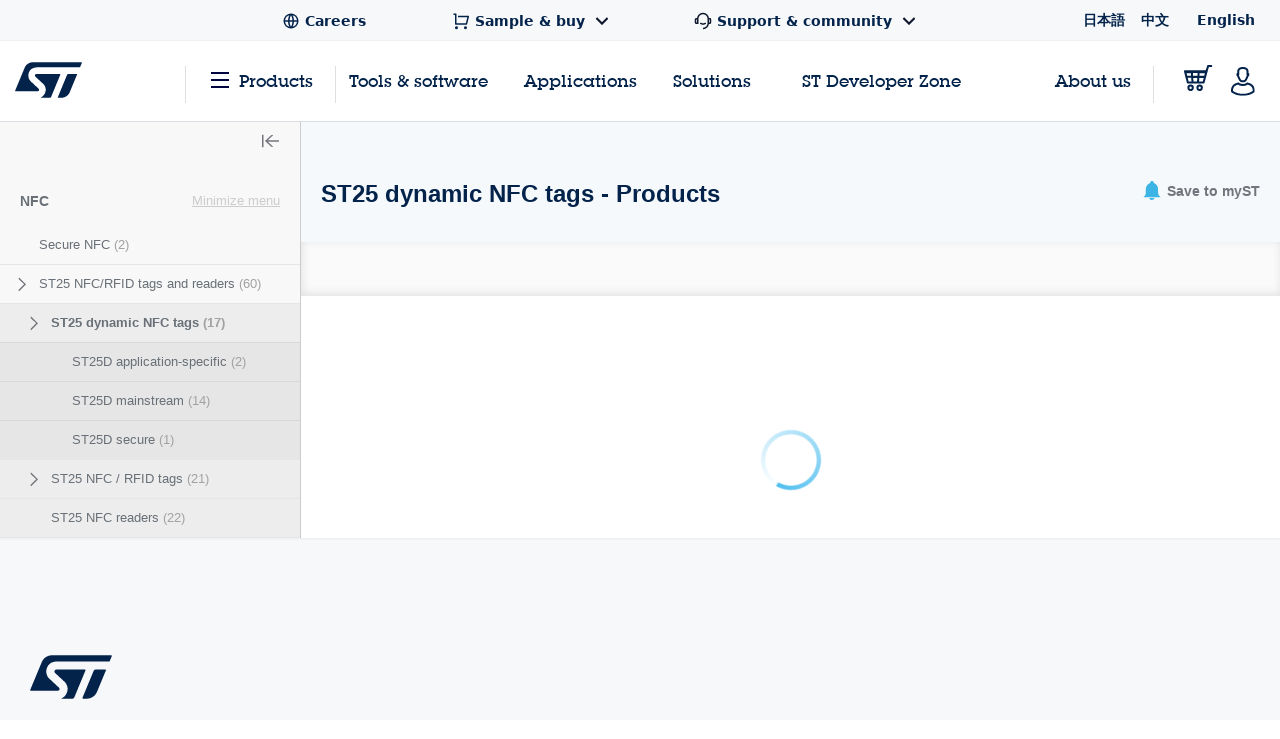

--- FILE ---
content_type: text/html;charset=utf-8
request_url: https://www.st.com/content/st_com_cx/en/products/nfc.lateral-menu.html
body_size: -677
content:
<div class="st-sidebar st-sidebar--tree js-st-sidebar js-st-sidebar--tree"> <a href="#" role="button" class="st-sidebar__close js-st-sidebar-close" aria-label="Close sidebar"> <svg class="st-svg--toggle-tree"> <use xlink:href="#icon-close-tree"></use> </svg> </a> <div class="st-sidebar__header--small"> <span class="st-sidebar__headline--small">CATEGORIES</span> <a title="Title" class="st-sidebar__cancel-button js-st-sidebar-cancel"></a> </div> <div class="st-sidebar__tree"> <p class="st-sidebar__headline"> <a href="/en/nfc.html" onclick="s_objectID=this.dataset['activitymapText'];" data-activitymap-text="NFC">NFC</a> <span class="st-sidebar__category-toggle js-st-sidebar__category-toggle hidden" data-toggle-text-state1="Minimize menu" data-toggle-text-state2="Expand menu">Minimize menu</span> </p> <ul class="st-sidebar--layer1 cd-accordion-menu js-st-accordion-menu st-sidebar__category-tree"> <li data-hierarchy-prmisId="SC2146" class="st-sidebar__tree-item st-sidebar--layer1-item js-st-sidebar--layer1-item"> <a href="/en/nfc/secure-nfc.html" x-cq-linkchecker="skip" onclick="s_objectID=this.dataset['activitymapText'];" data-activitymap-text="Secure NFC"> Secure NFC <span class="st-sidebar--tree__counter">(2)</span> </a> </li> <li data-hierarchy-prmisId="CL1766" class="has-children st-sidebar--layer1-item js-st-sidebar--layer1-item"> <input type="checkbox" name="group-3" id="group-3"/> <label data-hierarchy-prmisId="CL1766" for="group-3" class="st-sidebar__tree-item"> <svg class="st-svg st-svg--arrow-right"> <use xlink:href="#icon-arrow-right"></use> </svg> <a href="/en/nfc/st25-nfc-rfid-tags-and-readers.html" x-cq-linkchecker="skip" onclick="s_objectID=this.dataset['activitymapText'];" data-activitymap-text="ST25 NFC/RFID tags and readers"> ST25 NFC/RFID tags and readers <span class="st-sidebar--tree__counter">(60)</span> </a> </label> <ul class="st-sidebar--layer2 "> <li data-hierarchy-prmisId="SC1412" class="has-children js-st-sidebar--layer2-item"> <input type="checkbox" name="sub-group-5" id="sub-group-5"/> <label data-hierarchy-prmisId="SC1412" for="sub-group-5" class="st-sidebar__tree-item"> <svg class="st-svg st-svg--arrow-right"> <use xlink:href="#icon-arrow-right"></use> </svg> <a href="/en/nfc/st25-dynamic-nfc-tags.html" x-cq-linkchecker="skip" onclick="s_objectID=this.dataset['activitymapText'];" data-activitymap-text="ST25 dynamic NFC tags"> ST25 dynamic NFC tags <span class="st-sidebar--tree__counter">(17)</span> </a> </label> <ul class="st-sidebar--layer3 "> <li data-hierarchy-prmisId="SS2373" class="st-sidebar__tree-item js-st-sidebar--layer3-item"> <a href="/en/nfc/st25d-application-specific.html" x-cq-linkchecker="skip" onclick="s_objectID=this.dataset['activitymapText'];" data-activitymap-text="ST25D application-specific"> ST25D application-specific <span class="st-sidebar--tree__counter">(2)</span> </a> </li> <li data-hierarchy-prmisId="SS2371" class="st-sidebar__tree-item js-st-sidebar--layer3-item"> <a href="/en/nfc/st25d-mainstream.html" x-cq-linkchecker="skip" onclick="s_objectID=this.dataset['activitymapText'];" data-activitymap-text="ST25D mainstream"> ST25D mainstream <span class="st-sidebar--tree__counter">(14)</span> </a> </li> <li data-hierarchy-prmisId="SS2372" class="st-sidebar__tree-item js-st-sidebar--layer3-item"> <a href="/en/nfc/st25d-secure.html" x-cq-linkchecker="skip" onclick="s_objectID=this.dataset['activitymapText'];" data-activitymap-text="ST25D secure"> ST25D secure <span class="st-sidebar--tree__counter">(1)</span> </a> </li> </ul> </li> <li data-hierarchy-prmisId="SC1204" class="has-children js-st-sidebar--layer2-item"> <input type="checkbox" name="sub-group-9" id="sub-group-9"/> <label data-hierarchy-prmisId="SC1204" for="sub-group-9" class="st-sidebar__tree-item"> <svg class="st-svg st-svg--arrow-right"> <use xlink:href="#icon-arrow-right"></use> </svg> <a href="/en/nfc/st25-nfc-rfid-tags.html" x-cq-linkchecker="skip" onclick="s_objectID=this.dataset['activitymapText'];" data-activitymap-text="ST25 NFC / RFID tags "> ST25 NFC / RFID tags <span class="st-sidebar--tree__counter">(21)</span> </a> </label> <ul class="st-sidebar--layer3 "> <li data-hierarchy-prmisId="SS1826" class="st-sidebar__tree-item js-st-sidebar--layer3-item"> <a href="/en/nfc/st25ta-series-nfc-tags.html" x-cq-linkchecker="skip" onclick="s_objectID=this.dataset['activitymapText'];" data-activitymap-text="ST25TA series NFC tags"> ST25TA series NFC tags <span class="st-sidebar--tree__counter">(6)</span> </a> </li> <li data-hierarchy-prmisId="SS1942" class="st-sidebar__tree-item js-st-sidebar--layer3-item"> <a href="/en/nfc/st25tb-series-nfc-tags.html" x-cq-linkchecker="skip" onclick="s_objectID=this.dataset['activitymapText'];" data-activitymap-text="ST25TB series NFC tags"> ST25TB series NFC tags <span class="st-sidebar--tree__counter">(4)</span> </a> </li> <li data-hierarchy-prmisId="SS2215" class="st-sidebar__tree-item js-st-sidebar--layer3-item"> <a href="/en/nfc/st25tn-series-nfc-tags.html" x-cq-linkchecker="skip" onclick="s_objectID=this.dataset['activitymapText'];" data-activitymap-text="ST25TN series NFC tags"> ST25TN series NFC tags <span class="st-sidebar--tree__counter">(2)</span> </a> </li> <li data-hierarchy-prmisId="SS1943" class="st-sidebar__tree-item js-st-sidebar--layer3-item"> <a href="/en/nfc/st25tv-series-nfc-tags.html" x-cq-linkchecker="skip" onclick="s_objectID=this.dataset['activitymapText'];" data-activitymap-text="ST25TV series NFC tags"> ST25TV series NFC tags <span class="st-sidebar--tree__counter">(9)</span> </a> </li> </ul> </li> <li data-hierarchy-prmisId="SC1540" class="st-sidebar__tree-item js-st-sidebar--layer2-item"> <a href="/en/nfc/st25-nfc-readers.html" x-cq-linkchecker="skip" onclick="s_objectID=this.dataset['activitymapText'];" data-activitymap-text="ST25 NFC readers"> ST25 NFC readers <span class="st-sidebar--tree__counter">(22)</span> </a> </li> </ul> </li> </ul> </div> </div>

--- FILE ---
content_type: text/html;charset=utf-8
request_url: https://www.st.com/content/st_com_cx/en/products/nfc/st25-nfc-rfid-tags-and-readers/st25-dynamic-nfc-tags/_jcr_content/content-tabs/resource-sub-tab.nocache.html/st-site-cx/components/containers/product/product-catalog-resource-sub-tab.html
body_size: 743
content:
<!-- SDI include (path: /content/st_com_cx/en/products/nfc/st25-nfc-rfid-tags-and-readers/st25-dynamic-nfc-tags/_jcr_content/content-tabs/resource-sub-tab/virtual/docqlnli.cache.html/st-site-cx/components/containers/product/product-catalog-resource-sub-tab/cache.html, resourceType: st-site-cx/components/containers/product/product-catalog-resource-sub-tab/cache) --> <div class="js-st-tab-content" data-content="4"> <script src="/etc.clientlibs/st-site-cx/components/containers/product/product-catalog-resource-sub-tab/renderer/clientlibs.min.28d71a0236c0f3d44a3f8da33ae39680.js"></script> <div class="st-nav-tabs-content--resources"> <div class="st-resources-hierarchy" data-prmis-id="SC1412" data-main-item="All documents" data-page-nav="4" data-productId="SC1412" data-hierarchy-category="all" data-resourcecategory="all" data-resourcetype="" data-navTabContentId="documentation"> <div class="st-flex hierarchy st-margin--all-b-2"> <div class="st-flex st-flex-items--all-center item is-current"> <span class="item-label st-margin--all-r-2" data-translation-app-exclude data-main-category="resources">All resource types</span> <a class="st-link expand" href="#" data-expand-text="Expand all" data-collapse-text="Minify">Minify</a></div> </div> <div class="active" data-level="0"> <div class="st-flex"> <div class="resource st-simple-accordion js-simple-accordion is-expanded"> <a class="title st-h4 st-font--bold st-font-size--xs st-margin--all-b-2 st-simple-accordion-toggler js-simple-accordion-toggler is-left" data-manual-triggered data-icon-wrap data-icon="icon-arrow-right-filled" data-page-nav="4" data-tabs-layer2-id="00" data-productid="SC1412" data-hierarchy-category="technical_literature" data-resourcecategory="technical_literature">Technical Literature</a> <div class="st-simple-accordion-content"> <a href="#" class="st-link" data-page-nav="4" data-productid="SC1412" data-hierarchy-category="technical_literature" data-resourcecategory="technical_literature" data-resourcetype="application_note"> <span class="st-nav-tabs__text">Application Note</span> <span class="st-nav-tabs__count">(23)</span> </a> <a href="#" class="st-link" data-page-nav="4" data-productid="SC1412" data-hierarchy-category="technical_literature" data-resourcecategory="technical_literature" data-resourcetype="datasheet"> <span class="st-nav-tabs__text">Datasheet</span> <span class="st-nav-tabs__count">(11)</span> </a> <a href="#" class="st-link" data-page-nav="4" data-productid="SC1412" data-hierarchy-category="technical_literature" data-resourcecategory="technical_literature" data-resourcetype="databrief"> <span class="st-nav-tabs__text">Databrief</span> <span class="st-nav-tabs__count">(6)</span> </a> <a href="#" class="st-link" data-page-nav="4" data-productid="SC1412" data-hierarchy-category="technical_literature" data-resourcecategory="technical_literature" data-resourcetype="errata_sheet"> <span class="st-nav-tabs__text">Errata Sheet</span> <span class="st-nav-tabs__count">(3)</span> </a> <a href="#" class="st-link" data-page-nav="4" data-productid="SC1412" data-hierarchy-category="technical_literature" data-resourcecategory="technical_literature" data-resourcetype="user_manual"> <span class="st-nav-tabs__text">User Manual</span> <span class="st-nav-tabs__count">(3)</span> </a> </div> </div> <div class="resource st-simple-accordion js-simple-accordion is-expanded"> <a class="title st-h4 st-font--bold st-font-size--xs st-margin--all-b-2 st-simple-accordion-toggler js-simple-accordion-toggler is-left" data-manual-triggered data-icon-wrap data-icon="icon-arrow-right-filled" data-page-nav="4" data-tabs-layer2-id="01" data-productid="SC1412" data-hierarchy-category="flyers_and_brochures" data-resourcecategory="flyers_and_brochures">Flyers and Brochures</a> <div class="st-simple-accordion-content"> <a href="#" class="st-link" data-page-nav="4" data-productid="SC1412" data-hierarchy-category="flyers_and_brochures" data-resourcecategory="flyers_and_brochures" data-resourcetype="brochures"> <span class="st-nav-tabs__text">Brochures</span> <span class="st-nav-tabs__count">(3)</span> </a> <a href="#" class="st-link" data-page-nav="4" data-productid="SC1412" data-hierarchy-category="flyers_and_brochures" data-resourcecategory="flyers_and_brochures" data-resourcetype="flyers"> <span class="st-nav-tabs__text">Flyer</span> <span class="st-nav-tabs__count">(3)</span> </a> </div> </div> <div class="resource st-simple-accordion js-simple-accordion is-expanded"> <a class="title st-h4 st-font--bold st-font-size--xs st-margin--all-b-2 st-simple-accordion-toggler js-simple-accordion-toggler is-left" data-manual-triggered data-icon-wrap data-icon="icon-arrow-right-filled" data-page-nav="4" data-tabs-layer2-id="10" data-productid="SC1412" data-hierarchy-category="presentations" data-resourcecategory="presentations">Presentations</a> <div class="st-simple-accordion-content"> <a href="#" class="st-link" data-page-nav="4" data-productid="SC1412" data-hierarchy-category="presentations" data-resourcecategory="presentations" data-resourcetype="product_presentation"> <span class="st-nav-tabs__text">Product Presentation</span> <span class="st-nav-tabs__count">(3)</span> </a> </div> </div> <div class="resource st-simple-accordion js-simple-accordion is-expanded"> <a class="title st-h4 st-font--bold st-font-size--xs st-margin--all-b-2 st-simple-accordion-toggler js-simple-accordion-toggler is-left" data-manual-triggered data-icon-wrap data-icon="icon-arrow-right-filled" data-page-nav="4" data-tabs-layer2-id="20" data-productid="SC1412" data-hierarchy-category="publications" data-resourcecategory="publications">Publications</a> <div class="st-simple-accordion-content"> <a href="#" class="st-link" data-page-nav="4" data-productid="SC1412" data-hierarchy-category="publications" data-resourcecategory="publications" data-resourcetype="technical_article"> <span class="st-nav-tabs__text">Technical Article</span> <span class="st-nav-tabs__count">(1)</span> </a> </div> </div> </div> </div> <div data-level="1" class="single-level" data-hierarchy-title="Technical Literature" data-level-hierarchy-category="technical_literature"> <div class="st-flex"> <div class="resource"> <a href="#" class="st-link" data-page-nav="4" data-productid="SC1412" data-hierarchy-category="technical_literature" data-resourcecategory="technical_literature" data-resourcetype="application_note"> <span class="st-nav-tabs__text">Application Note</span> <span class="st-nav-tabs__count">(23)</span> </a> </div> <div class="resource"> <a href="#" class="st-link" data-page-nav="4" data-productid="SC1412" data-hierarchy-category="technical_literature" data-resourcecategory="technical_literature" data-resourcetype="datasheet"> <span class="st-nav-tabs__text">Datasheet</span> <span class="st-nav-tabs__count">(11)</span> </a> </div> <div class="resource"> <a href="#" class="st-link" data-page-nav="4" data-productid="SC1412" data-hierarchy-category="technical_literature" data-resourcecategory="technical_literature" data-resourcetype="databrief"> <span class="st-nav-tabs__text">Databrief</span> <span class="st-nav-tabs__count">(6)</span> </a> </div> <div class="resource"> <a href="#" class="st-link" data-page-nav="4" data-productid="SC1412" data-hierarchy-category="technical_literature" data-resourcecategory="technical_literature" data-resourcetype="errata_sheet"> <span class="st-nav-tabs__text">Errata Sheet</span> <span class="st-nav-tabs__count">(3)</span> </a> </div> <div class="resource"> <a href="#" class="st-link" data-page-nav="4" data-productid="SC1412" data-hierarchy-category="technical_literature" data-resourcecategory="technical_literature" data-resourcetype="user_manual"> <span class="st-nav-tabs__text">User Manual</span> <span class="st-nav-tabs__count">(3)</span> </a> </div> </div> </div> <div data-level="1" class="single-level" data-hierarchy-title="Flyers and Brochures" data-level-hierarchy-category="flyers_and_brochures"> <div class="st-flex"> <div class="resource"> <a href="#" class="st-link" data-page-nav="4" data-productid="SC1412" data-hierarchy-category="flyers_and_brochures" data-resourcecategory="flyers_and_brochures" data-resourcetype="brochures"> <span class="st-nav-tabs__text">Brochures</span> <span class="st-nav-tabs__count">(3)</span> </a> </div> <div class="resource"> <a href="#" class="st-link" data-page-nav="4" data-productid="SC1412" data-hierarchy-category="flyers_and_brochures" data-resourcecategory="flyers_and_brochures" data-resourcetype="flyers"> <span class="st-nav-tabs__text">Flyer</span> <span class="st-nav-tabs__count">(3)</span> </a> </div> </div> </div> <div data-level="1" class="single-level" data-hierarchy-title="Presentations" data-level-hierarchy-category="presentations"> <div class="st-flex"> <div class="resource"> <a href="#" class="st-link" data-page-nav="4" data-productid="SC1412" data-hierarchy-category="presentations" data-resourcecategory="presentations" data-resourcetype="product_presentation"> <span class="st-nav-tabs__text">Product Presentation</span> <span class="st-nav-tabs__count">(3)</span> </a> </div> </div> </div> <div data-level="1" class="single-level" data-hierarchy-title="Publications" data-level-hierarchy-category="publications"> <div class="st-flex"> <div class="resource"> <a href="#" class="st-link" data-page-nav="4" data-productid="SC1412" data-hierarchy-category="publications" data-resourcecategory="publications" data-resourcetype="technical_article"> <span class="st-nav-tabs__text">Technical Article</span> <span class="st-nav-tabs__count">(1)</span> </a> </div> </div> </div> <div class="st-resources-hierarchy-mobile hidden" data-translation-app-exclude data-mobile-container> <div class="wrapper"> <div class="header"> <span class="st-nav-search-bar-all-hierarchy">All resource types</span> <svg class="st-svg--block st-svg--close js-close"> <use xlink:href="#icon-close"></use> </svg> </div> <div class="content"> <div class="item st-simple-accordion js-simple-accordion"> <a class="title st-font--bold st-font-size--xs st-simple-accordion-toggler js-simple-accordion-toggler" data-icon-wrap data-icon="icon-arrow-right-filled">Technical Literature</a> <div class="st-simple-accordion-content" data-hierarchy-level="1"> <a href="#" class="st-link st-link--grey-middle toggler" data-hierarchy-level="1" data-productid="SC1412" data-hierarchy-category="technical_literature" data-resourcecategory="technical_literature"> <span class="st-nav-tabs__text">All Technical Literature</span> </a> <a href="#" class="st-link st-link--grey-middle" data-hierarchy-level="2" data-productid="SC1412" data-hierarchy-category="technical_literature" data-resourcecategory="technical_literature" data-resourcetype="application_note"> <span class="st-nav-tabs__text">Application Note</span> <span class="st-nav-tabs__count">(23)</span> </a> <a href="#" class="st-link st-link--grey-middle" data-hierarchy-level="2" data-productid="SC1412" data-hierarchy-category="technical_literature" data-resourcecategory="technical_literature" data-resourcetype="datasheet"> <span class="st-nav-tabs__text">Datasheet</span> <span class="st-nav-tabs__count">(11)</span> </a> <a href="#" class="st-link st-link--grey-middle" data-hierarchy-level="2" data-productid="SC1412" data-hierarchy-category="technical_literature" data-resourcecategory="technical_literature" data-resourcetype="databrief"> <span class="st-nav-tabs__text">Databrief</span> <span class="st-nav-tabs__count">(6)</span> </a> <a href="#" class="st-link st-link--grey-middle" data-hierarchy-level="2" data-productid="SC1412" data-hierarchy-category="technical_literature" data-resourcecategory="technical_literature" data-resourcetype="errata_sheet"> <span class="st-nav-tabs__text">Errata Sheet</span> <span class="st-nav-tabs__count">(3)</span> </a> <a href="#" class="st-link st-link--grey-middle" data-hierarchy-level="2" data-productid="SC1412" data-hierarchy-category="technical_literature" data-resourcecategory="technical_literature" data-resourcetype="user_manual"> <span class="st-nav-tabs__text">User Manual</span> <span class="st-nav-tabs__count">(3)</span> </a> </div> </div> <div class="item st-simple-accordion js-simple-accordion"> <a class="title st-font--bold st-font-size--xs st-simple-accordion-toggler js-simple-accordion-toggler" data-icon-wrap data-icon="icon-arrow-right-filled">Flyers and Brochures</a> <div class="st-simple-accordion-content" data-hierarchy-level="1"> <a href="#" class="st-link st-link--grey-middle toggler" data-hierarchy-level="1" data-productid="SC1412" data-hierarchy-category="flyers_and_brochures" data-resourcecategory="flyers_and_brochures"> <span class="st-nav-tabs__text">All Flyers and Brochures</span> </a> <a href="#" class="st-link st-link--grey-middle" data-hierarchy-level="2" data-productid="SC1412" data-hierarchy-category="flyers_and_brochures" data-resourcecategory="flyers_and_brochures" data-resourcetype="brochures"> <span class="st-nav-tabs__text">Brochures</span> <span class="st-nav-tabs__count">(3)</span> </a> <a href="#" class="st-link st-link--grey-middle" data-hierarchy-level="2" data-productid="SC1412" data-hierarchy-category="flyers_and_brochures" data-resourcecategory="flyers_and_brochures" data-resourcetype="flyers"> <span class="st-nav-tabs__text">Flyer</span> <span class="st-nav-tabs__count">(3)</span> </a> </div> </div> <div class="item st-simple-accordion js-simple-accordion"> <a class="title st-font--bold st-font-size--xs st-simple-accordion-toggler js-simple-accordion-toggler" data-icon-wrap data-icon="icon-arrow-right-filled">Presentations</a> <div class="st-simple-accordion-content" data-hierarchy-level="1"> <a href="#" class="st-link st-link--grey-middle toggler" data-hierarchy-level="1" data-productid="SC1412" data-hierarchy-category="presentations" data-resourcecategory="presentations"> <span class="st-nav-tabs__text">All Presentations</span> </a> <a href="#" class="st-link st-link--grey-middle" data-hierarchy-level="2" data-productid="SC1412" data-hierarchy-category="presentations" data-resourcecategory="presentations" data-resourcetype="product_presentation"> <span class="st-nav-tabs__text">Product Presentation</span> <span class="st-nav-tabs__count">(3)</span> </a> </div> </div> <div class="item st-simple-accordion js-simple-accordion"> <a class="title st-font--bold st-font-size--xs st-simple-accordion-toggler js-simple-accordion-toggler" data-icon-wrap data-icon="icon-arrow-right-filled">Publications</a> <div class="st-simple-accordion-content" data-hierarchy-level="1"> <a href="#" class="st-link st-link--grey-middle toggler" data-hierarchy-level="1" data-productid="SC1412" data-hierarchy-category="publications" data-resourcecategory="publications"> <span class="st-nav-tabs__text">All Publications</span> </a> <a href="#" class="st-link st-link--grey-middle" data-hierarchy-level="2" data-productid="SC1412" data-hierarchy-category="publications" data-resourcecategory="publications" data-resourcetype="technical_article"> <span class="st-nav-tabs__text">Technical Article</span> <span class="st-nav-tabs__count">(1)</span> </a> </div> </div> </div> </div> </div> </div> </div> <div class="st-nav-search-bar render-in-level grid-resources" data-level0 data-solr-endpoint="/bin/st/search/resources" data-prmis-id="SC1412"> <div class="st-nav-search-bar-item"> <input class="st-search__input st-nav-search-bar-input js-nav-search-bar-input" type="text" id="documentation search" placeholder="Search documents by title" data-type-search="resources" data-default-placeholder="Search documents by title"/> <div class="st-nav-search-bar-icon-search"></div> <div class="st-nav-search-bar-suggestions"></div> </div> <div data-control="1" class="st-nav-search-bar-item st-nav-search-bar-item--filter render-in-level st-nav-search-bar-item--non-mobile" data-level1 data-level2 data-level3> <div class="st-select js-nav-search-bar-select-file-type"> <select name="select" aria-label="Select the file type"> <option value="" selected>File Type</option> <option value="pdf">PDF</option> <option value="zip">ZIP</option> </select> </div> </div> <div data-control="2" class="st-nav-search-bar-item st-nav-search-bar-item--filter render-in-level st-nav-search-bar-item--non-mobile" data-level1 data-level2 data-level3> <div class="st-select js-nav-search-bar-select-latest-update"> <select name="select" aria-label="Select the date"> <option option selected value="">Latest update</option> </select> </div> </div> <button class="st-nav-search-bar-item st-nav-search-bar-item--reset-button st-nav-search-bar-reset-button st-button st-button--outline">Reset</button> <span class="search-error">Please enter your desired search query and search again</span> <button data-control="1" class="st-nav-search-bar-browse-all-button st-nav-search-bar-item st-nav-search-bar-item--mobile st-button st-button--outline st-button--clear"> <svg class="st-button__icon st-button__icon--burger" viewBox="0 0 22 17"> <use xlink:href="#icon-burger"></use> </svg> Browse all </button> <button data-control="2" class="hide-on-selectors st-nav-search-bar-filters-button st-nav-search-bar-item st-nav-search-bar-item--mobile st-button st-button--outline st-button--clear"> <svg class="st-button__icon st-button__icon--filter" viewBox="0 0 22 17"> <use xlink:href="#icon-filter"></use> </svg> Show filters </button> <div class="st-nav-search-bar-mobile hidden render-in-level-container" data-translation-app-exclude> <div class="wrapper"> <div class="header"> <span>Filters</span> <svg class="st-svg--block st-svg--close js-close"> <use xlink:href="#icon-close"></use> </svg> </div> <div class="content"> <div class="item"> <div class="filter-title">Quick filters</div> </div> <div class="item"> <div class="field-title">File Type</div> <div class="field"> <div class="st-select js-nav-search-bar-select-file-type"> <select name="select" aria-label="Select the file type"> <option value="" selected>All file types</option> <option value="pdf">PDF</option> <option value="zip">ZIP</option> </select> </div> </div> </div> <div class="item"> <div class="field-title">Latest update</div> <div class="field"> <div class="st-select js-nav-search-bar-select-latest-update"> <select name="select" aria-label="Select the date"> <option value="" selected>All dates</option> </select> </div> </div> </div> </div> </div> </div> </div> <div style="display: none;" data-i18n-expand-all="Expand all" data-i18n-minify="Minify"></div> </div>

--- FILE ---
content_type: application/x-javascript;charset=utf-8
request_url: https://swa.st.com/id?d_visid_ver=5.5.0&d_fieldgroup=A&mcorgid=6C557FBB5417FB460A4C98A4%40AdobeOrg&mid=84495451960216670441513839807732583921&cl=34127700&ts=1769052459451
body_size: -42
content:
{"mid":"84495451960216670441513839807732583921"}